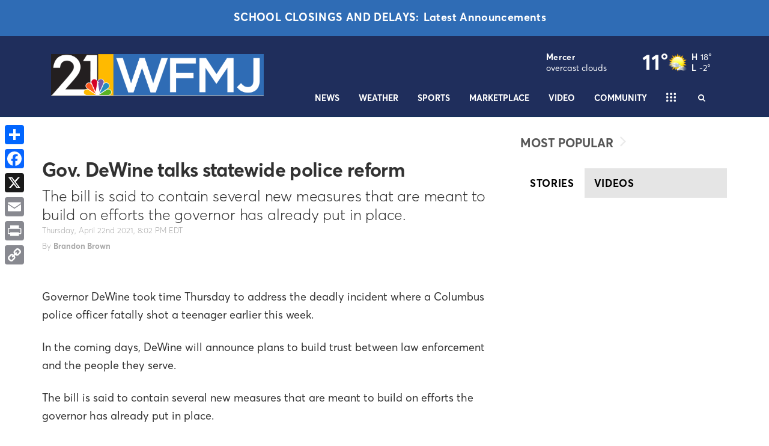

--- FILE ---
content_type: application/javascript; charset=utf-8
request_url: https://fundingchoicesmessages.google.com/f/AGSKWxURXz_kvBh5u3UWIq9f7IIsuNpXnEE6g2vNuLiAqsq7g9796yARiElYLB7HopcDEL7dOI4Ccn8j13wE-1jpUVts-cXlTENE0AU5HOnnKWSlKKf7GwZRkcEPQ1d5h1zVGWHJ2DU4ISMGclvzK6A7hsiALi2lgJSSW4Mo7MltUJiO8Ldv4PTTEhMoLf4=/_?wpproadszoneid=/click?adv=/feedads./Avatar_ad_/vghd2.gif
body_size: -1285
content:
window['ca7f5157-bbd7-42be-adcd-b779593e5dfb'] = true;